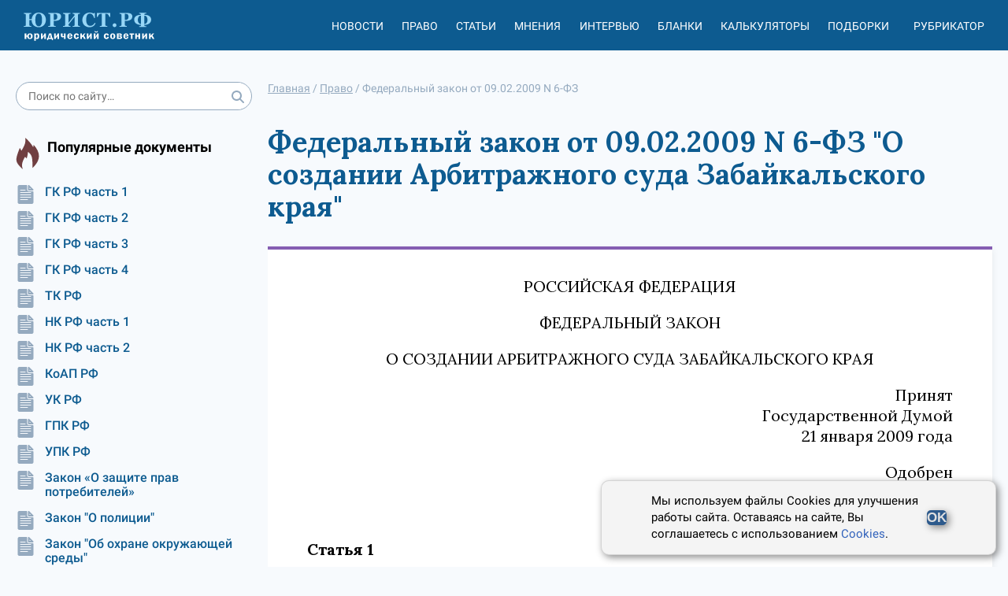

--- FILE ---
content_type: text/html; charset=utf-8
request_url: https://xn--h1apee0d.xn--p1ai/pravo/doc-a15399/
body_size: 9400
content:




<!DOCTYPE html>
<html lang="ru">
<head>
    <meta charset="utf-8">
    <meta http-equiv="X-UA-Compatible" content="IE=edge">
    <meta name="viewport" content="width=device-width, initial-scale=1, shrink-to-fit=no">

    <meta name="google-site-verification" content="HCQxm925_CJ4czWE9WI6pKnBcYU4NKHo2p-Jc5rjzsw" />
    <meta name="yandex-verification" content="ef5ef634df8cbe89" />

    <!-- CSRF Token -->
    <meta name="csrf-token" content="s0bb6pQflrn37oizmMdZCSU3EEP6B5AdySgMhpD9z9OzeVBjVhDzVMjDFmxrGPG0">

    <link rel="icon" href="/static/images/favicon.b7be793b0b9e.ico" type="image/x-icon">
    <link rel="shortcut icon" href="/static/images/favicon.b7be793b0b9e.ico" type="image/x-icon">
    

    <meta name="referrer" content="origin">

    
    <title>Федеральный закон &quot;О создании Арбитражного суда Забайкальского края&quot; от 09.02.2009 N 6-ФЗ</title>


    <meta name="description" content="1. В соответствии со статьей 18 Федерального конституционного закона от 21 июля 2007 года N 5-ФКЗ &amp;quot;Об образовании в составе Российской Федерации нового субъекта Российской Федерации в результате объединения">

    <link rel="canonical" href="https://xn--h1apee0d.xn--p1ai/pravo/doc-a15399/"/>
    
    <meta property="og:title" content="Федеральный закон &quot;О создании Арбитражного суда Забайкальского края&quot; от 09.02.2009 N 6-ФЗ"/>
    <meta property="og:description" content="1. В соответствии со статьей 18 Федерального конституционного закона от 21 июля 2007 года N 5-ФКЗ &amp;quot;Об образовании в составе Российской Федерации нового субъекта Российской Федерации в результате объединения"/>

    <meta name="twitter:title" content="Федеральный закон &quot;О создании Арбитражного суда Забайкальского края&quot; от 09.02.2009 N 6-ФЗ"/>
    <meta name="twitter:description" content="1. В соответствии со статьей 18 Федерального конституционного закона от 21 июля 2007 года N 5-ФКЗ &amp;quot;Об образовании в составе Российской Федерации нового субъекта Российской Федерации в результате объединения"/>

    <!-- Styles -->
    
    <link rel="stylesheet" href="https://fonts.googleapis.com/css2?family=Lora:ital,wght@0,400;0,500;0,600;0,700;1,400;1,500;1,600;1,700&display=swap" />

    <link href="/static/css/nsovetnik.62f44976ec96.css" rel="stylesheet">

    <script>window.yaContextCb = window.yaContextCb || []</script>
    <script src="https://yandex.ru/ads/system/context.js" defer></script>

</head>
<body class="body">

<div class="base_container">
    <div class="header_print_logo">
        <img class="header_logo_img" src="/static/images/logo_d.a472fdb403a0.png" alt="Юридический советник" width="185" height="55">
    </div>
    <div class="header-box">
        <div class="use_cookie_block" style="display: none;">
            
        </div>
        <header class="header header-js" itemscope="itemscope" itemtype="https://schema.org/WPHeader">

            <a href="/" class="header_logo">
                <img class="header_logo_img" src="/static/images/logo_yur_rf.8a568e9fe12b.svg" alt="">
            </a>

            <div class="header_menu mob_hide js-header_menu">
                <div class="header_menu_item_divider">
                    <div class="header_menu_item">
                        <a href="/news/" class="header_menu_item_link">Новости</a>
                    </div>
                    <div class="header_menu_item">
                        <a href="/pravo/" class="header_menu_item_link">Право</a>
                    </div>
                    <div class="header_menu_item">
                        <a href="/articles/" class="header_menu_item_link">Статьи</a>
                    </div>
                    <div class="header_menu_item">
                        <a href="/opinions/" class="header_menu_item_link">Мнения</a>
                    </div>
                    <div class="header_menu_item">
                        <a href="/interviews/" class="header_menu_item_link">Интервью</a>
                    </div>
                    <div class="header_menu_item">
                        <a href="/blanks/" class="header_menu_item_link">Бланки</a>
                    </div>
                    <div class="header_menu_item">
                        <a href="/calculators/" class="header_menu_item_link">Калькуляторы</a>
                    </div>
                    <div class="header_menu_item">
                        <a href="/subjects/" class="header_menu_item_link">Подборки</a>
                    </div>
                </div>

                <div class="header_menu_item tablet-only mobile-only">
                    <a href="/proizvodstvennyj_kalendar/" class="header_menu_item_link">Производственный
                        календарь</a>
                </div>
                <div class="header_menu_item" id="react_rubricator_menu_item" data-current_rubric="">
                    <a href="#" class="header_menu_item_link header-link-js">Рубрикатор</a>
                </div>

            </div>


            <div class="header_menu_item header_menu_item_search mob_hide js-header_login_mob">
                <div class="search ">
                    <form class="form-horizontal" action="/search/">
                        <input type="text" class="input search_input input_radius" placeholder="Поиск по сайту…"
                               name="search_string">
                        <button class="search_button" type="submit">
                            <svg class="icon">
                                <use href="/static/images/icons.0b8821095ad0.svg#search"></use>
                            </svg>
                        </button>
                    </form>
                </div>

            </div>

            <div class="header_button js-header_button">
                <svg class="icon">
                    <use href="/static/images/icons.0b8821095ad0.svg#burger2"></use>
                </svg>
                <svg class="icon close-icon">
                    <use href="/static/images/icons.0b8821095ad0.svg#close2"></use>
                </svg>
            </div>
            <div id="react_rubricator"></div>
        </header>

    </div>
    <div class="base_container-box">

        <div class="main-layout">
            <aside class="main-layout_left-column">
                <div class="search ">
                    <form class="form-horizontal" action="/search/">
                        <input type="text" class="input search_input input_radius" placeholder="Поиск по сайту…"
                               name="search_string">
                        <button class="search_button" type="submit">
                            <svg class="icon">
                                <use href="/static/images/icons.0b8821095ad0.svg#search"></use>
                            </svg>
                        </button>
                    </form>
                </div>

                


                

                

<div class="subject-slider desktop-only">
    <div class="slider-box sidbar-menu sidbar-menu_popular_law_docs">
        <div class="subject-slider_title">
            <div class="subject-slider_title_text">
                Популярные документы
            </div>
        </div>
        <div class="subject-slider_list">
            
                
                    <a href="/pravo/gk-ch1/"
                       class="subject-slider_item">
                        <div class="subject-slider_icon">
                            <span title="Сюжет">
                                <svg class="icon-type">
                                    <use  href="/static/images/icons.0b8821095ad0.svg#doc"></use>
                                </svg>
                            </span>
                        </div>
                        ГК РФ часть 1
                    </a>
                
            
                
                    <a href="/pravo/gk-ch2/"
                       class="subject-slider_item">
                        <div class="subject-slider_icon">
                            <span title="Сюжет">
                                <svg class="icon-type">
                                    <use  href="/static/images/icons.0b8821095ad0.svg#doc"></use>
                                </svg>
                            </span>
                        </div>
                        ГК РФ часть 2
                    </a>
                
            
                
                    <a href="/pravo/gk-ch3/"
                       class="subject-slider_item">
                        <div class="subject-slider_icon">
                            <span title="Сюжет">
                                <svg class="icon-type">
                                    <use  href="/static/images/icons.0b8821095ad0.svg#doc"></use>
                                </svg>
                            </span>
                        </div>
                        ГК РФ часть 3
                    </a>
                
            
                
                    <a href="/pravo/gk-ch4/"
                       class="subject-slider_item">
                        <div class="subject-slider_icon">
                            <span title="Сюжет">
                                <svg class="icon-type">
                                    <use  href="/static/images/icons.0b8821095ad0.svg#doc"></use>
                                </svg>
                            </span>
                        </div>
                        ГК РФ часть 4
                    </a>
                
            
                
                    <a href="/pravo/tk/"
                       class="subject-slider_item">
                        <div class="subject-slider_icon">
                            <span title="Сюжет">
                                <svg class="icon-type">
                                    <use  href="/static/images/icons.0b8821095ad0.svg#doc"></use>
                                </svg>
                            </span>
                        </div>
                        ТК РФ
                    </a>
                
            
                
                    <a href="/pravo/nk-ch1/"
                       class="subject-slider_item">
                        <div class="subject-slider_icon">
                            <span title="Сюжет">
                                <svg class="icon-type">
                                    <use  href="/static/images/icons.0b8821095ad0.svg#doc"></use>
                                </svg>
                            </span>
                        </div>
                        НК РФ часть 1
                    </a>
                
            
                
                    <a href="/pravo/nk-ch2/"
                       class="subject-slider_item">
                        <div class="subject-slider_icon">
                            <span title="Сюжет">
                                <svg class="icon-type">
                                    <use  href="/static/images/icons.0b8821095ad0.svg#doc"></use>
                                </svg>
                            </span>
                        </div>
                        НК РФ часть 2
                    </a>
                
            
                
                    <a href="/pravo/koap/"
                       class="subject-slider_item">
                        <div class="subject-slider_icon">
                            <span title="Сюжет">
                                <svg class="icon-type">
                                    <use  href="/static/images/icons.0b8821095ad0.svg#doc"></use>
                                </svg>
                            </span>
                        </div>
                        КоАП РФ
                    </a>
                
            
                
                    <a href="/pravo/uk/"
                       class="subject-slider_item">
                        <div class="subject-slider_icon">
                            <span title="Сюжет">
                                <svg class="icon-type">
                                    <use  href="/static/images/icons.0b8821095ad0.svg#doc"></use>
                                </svg>
                            </span>
                        </div>
                        УК РФ
                    </a>
                
            
                
                    <a href="/pravo/gpk/"
                       class="subject-slider_item">
                        <div class="subject-slider_icon">
                            <span title="Сюжет">
                                <svg class="icon-type">
                                    <use  href="/static/images/icons.0b8821095ad0.svg#doc"></use>
                                </svg>
                            </span>
                        </div>
                        ГПК РФ
                    </a>
                
            
                
                    <a href="/pravo/upk/"
                       class="subject-slider_item">
                        <div class="subject-slider_icon">
                            <span title="Сюжет">
                                <svg class="icon-type">
                                    <use  href="/static/images/icons.0b8821095ad0.svg#doc"></use>
                                </svg>
                            </span>
                        </div>
                        УПК РФ
                    </a>
                
            
                
                    <a href="/pravo/zozpp/"
                       class="subject-slider_item">
                        <div class="subject-slider_icon">
                            <span title="Сюжет">
                                <svg class="icon-type">
                                    <use  href="/static/images/icons.0b8821095ad0.svg#doc"></use>
                                </svg>
                            </span>
                        </div>
                        Закон «О защите прав потребителей»
                    </a>
                
            
                
                    <a href="/pravo/fz-police/"
                       class="subject-slider_item">
                        <div class="subject-slider_icon">
                            <span title="Сюжет">
                                <svg class="icon-type">
                                    <use  href="/static/images/icons.0b8821095ad0.svg#doc"></use>
                                </svg>
                            </span>
                        </div>
                        Закон &quot;О полиции&quot;
                    </a>
                
            
                
                    <a href="/pravo/fz-envir-protect/"
                       class="subject-slider_item">
                        <div class="subject-slider_icon">
                            <span title="Сюжет">
                                <svg class="icon-type">
                                    <use  href="/static/images/icons.0b8821095ad0.svg#doc"></use>
                                </svg>
                            </span>
                        </div>
                        Закон &quot;Об охране окружающей среды&quot;
                    </a>
                
            
                
                    <a href="/pravo/fz-banks/"
                       class="subject-slider_item">
                        <div class="subject-slider_icon">
                            <span title="Сюжет">
                                <svg class="icon-type">
                                    <use  href="/static/images/icons.0b8821095ad0.svg#doc"></use>
                                </svg>
                            </span>
                        </div>
                        Закон &quot;О банках и банковской деятельности&quot;
                    </a>
                
            
                
                    <a href="/pravo/fz-proceedings/"
                       class="subject-slider_item">
                        <div class="subject-slider_icon">
                            <span title="Сюжет">
                                <svg class="icon-type">
                                    <use  href="/static/images/icons.0b8821095ad0.svg#doc"></use>
                                </svg>
                            </span>
                        </div>
                        Закон &quot;Об исполнительном производстве&quot;
                    </a>
                
            
                
                    <a href="/pravo/fz-personal-data/"
                       class="subject-slider_item">
                        <div class="subject-slider_icon">
                            <span title="Сюжет">
                                <svg class="icon-type">
                                    <use  href="/static/images/icons.0b8821095ad0.svg#doc"></use>
                                </svg>
                            </span>
                        </div>
                        Закон &quot;О персональных данных&quot;
                    </a>
                
            
                
                    <a href="/pravo/fz-insolvency/"
                       class="subject-slider_item">
                        <div class="subject-slider_icon">
                            <span title="Сюжет">
                                <svg class="icon-type">
                                    <use  href="/static/images/icons.0b8821095ad0.svg#doc"></use>
                                </svg>
                            </span>
                        </div>
                        Закон &quot;О несостоятельности (банкротстве)&quot;
                    </a>
                
            
        </div>
    </div>
</div>

                <div class="banner banner__sidebar">
                    


                </div>

                

<div class="subject-slider desktop-only">
    <div class="slider-box sidbar-menu sidbar-menu_popular_blanks">
        <div class="subject-slider_title">
            <div class="subject-slider_title_text">
                Популярные бланки
            </div>
        </div>
        <div class="subject-slider_list">
            
                
                    <a href="/blanks/blank-doverennosti-na-vozvrat-avtomobilya-so-shtrafstoyanki/"
                       class="subject-slider_item">
                        <div class="subject-slider_icon">
                            <span title="Сюжет">
                                <svg class="icon-type">
                                    <use  href="/static/images/icons.0b8821095ad0.svg#blank"></use>
                                </svg>
                            </span>
                        </div>
                        Бланк доверенности на возврат автомобиля со штрафстоянки
                    </a>
                
            
                
                    <a href="/blanks/blank-dopolnitelnogo-soglasheniya-k-dogovoru-zajma-ob-izmenenii-summy-zajma/"
                       class="subject-slider_item">
                        <div class="subject-slider_icon">
                            <span title="Сюжет">
                                <svg class="icon-type">
                                    <use  href="/static/images/icons.0b8821095ad0.svg#blank"></use>
                                </svg>
                            </span>
                        </div>
                        Бланк дополнительного соглашения к договору займа об изменении суммы займа
                    </a>
                
            
                
                    <a href="/blanks/blank-spravki-o-nahozhdenii-v-otpuske-po-uhodu-za-rebenkom-do-dostizheniya-im-vozrasta-3-let/"
                       class="subject-slider_item">
                        <div class="subject-slider_icon">
                            <span title="Сюжет">
                                <svg class="icon-type">
                                    <use  href="/static/images/icons.0b8821095ad0.svg#blank"></use>
                                </svg>
                            </span>
                        </div>
                        Бланк справки о нахождении в отпуске по уходу за ребенком до достижения им возраста 3 лет
                    </a>
                
            
        </div>
    </div>
</div>

                <div class="calendar-banner  desktop-only">
                    <div class="calendar-banner_block">
                        <div class="calendar-banner_icon">
                            <svg class="calendar-banner_icon_svg">
                                <use href="/static/images/icons.0b8821095ad0.svg#calendar_title"></use>
                            </svg>
                        </div>
                        <div class="calendar-banner_title">
                            <a href="/proizvodstvennyj_kalendar/2023/" class="calendar-banner_link">
                                Производственный календарь
                                на 2023 год
                            </a>
                        </div>
                    </div>
                </div>


                <div class="calculator-slider desktop-only">
                    <div class="slider-box">
                        <div class="calculator-slider_title">
                            <div class="calculator-slider_title_text">
                                Калькуляторы
                            </div>
                        </div>
                        <div class="calculator-slider_list">
                            <a href="/calculators/kalkulyator-strahovyh-vznosov/"
                               class="calculator-slider_item">
                                <div class="calculator-slider_icon">
                                            <span title="Калькулятор"><svg class="icon-type"><use
                                                    href="/static/images/icons.0b8821095ad0.svg#calculator"></use></svg></span>
                                </div>
                                Калькулятор страховых взносов
                            </a>
                            <a href="/calculators/kalkulyator-envd/" class="calculator-slider_item">
                                <div class="calculator-slider_icon">
                                            <span title="Калькулятор"><svg class="icon-type"><use
                                                    href="/static/images/icons.0b8821095ad0.svg#calculator"></use></svg></span>
                                </div>
                                Калькулятор ЕНВД (до 2021)
                            </a>
                            <a href="/calculators/kalkulyator-penej/"
                               class="calculator-slider_item">
                                <div class="calculator-slider_icon">
                                            <span title="Калькулятор"><svg class="icon-type"><use
                                                    href="/static/images/icons.0b8821095ad0.svg#calculator"></use></svg></span>
                                </div>
                                Калькулятор пеней для организаций
                            </a>
                            <a href="/calculators/kalkulyator-nds/" class="calculator-slider_item">
                                <div class="calculator-slider_icon">
                                            <span title="Калькулятор"><svg class="icon-type"><use
                                                    href="/static/images/icons.0b8821095ad0.svg#calculator"></use></svg></span>
                                </div>
                                Калькулятор НДС
                            </a>
                        </div>

                        <a href="/calculators/"
                           class="calculator-slider_all button button__without">Все калькуляторы</a>
                    </div>
                </div>


                <div class="banner-left">
                    <!-- Left_media_300x250_2 -->
                </div>
            </aside>
            <div class="main-layout_content">

                
                    

    <ul class="breadcrumbs" itemscope="itemscope" itemtype="https://schema.org/BreadcrumbList">
        
                
                    <li itemprop="itemListElement" itemscope itemtype="https://schema.org/ListItem">
                        <a href="/" class="breadcrumbs_link" itemprop="item"><span itemprop="name">Главная</span></a> /
                        <meta itemprop="position" content="1" />
                    </li>
                
        
                
                    <li itemprop="itemListElement" itemscope itemtype="https://schema.org/ListItem">
                        <a href="/pravo/" class="breadcrumbs_link" itemprop="item"><span itemprop="name">Право</span></a> /
                        <meta itemprop="position" content="2" />
                    </li>
                
        
                
                    <li>
                        <span>
                            <span>Федеральный закон от 09.02.2009 N 6-ФЗ</span>
                        </span>
                    </li>
                
        
    </ul>

                

                
                <div class="banner banner_center">
                    


                </div>
                

                
    <article class="law law-doc">
        <h1 class="law-main-title">
            Федеральный закон от 09.02.2009 N 6-ФЗ &quot;О создании Арбитражного суда Забайкальского края&quot;
        </h1>
        <div class="law-content">
            <div class="law-content__body">
                <p class="law-content__align_center">РОССИЙСКАЯ ФЕДЕРАЦИЯ</p>
<p class="law-content__align_center">ФЕДЕРАЛЬНЫЙ ЗАКОН</p>
<p class="law-content__align_center">О СОЗДАНИИ АРБИТРАЖНОГО СУДА ЗАБАЙКАЛЬСКОГО КРАЯ</p>
<p class="law-content__align_right">Принят <br /> Государственной Думой <br /> 21 января 2009 года</p>
<p class="law-content__align_right">Одобрен <br /> Советом Федерации <br /> 28 января 2009 года</p>
<p class="law-content__title law-content__title_st">Статья 1</p>
<p>1. В соответствии со статьей 18 Федерального конституционного закона от 21 июля 2007 года N 5-ФКЗ &quot;Об образовании в составе Российской Федерации нового субъекта Российской Федерации в результате объединения Читинской области и Агинского Бурятского автономного округа&quot; и статьей 17 Федерального конституционного закона от 31 декабря 1996 года N 1-ФКЗ &quot;О судебной системе Российской Федерации&quot;:</p>
<p>1) создать Арбитражный суд Забайкальского края;</p>
<p>2) установить, что юрисдикция Арбитражного суда Забайкальского края распространяется на территорию Забайкальского края в границах, существующих на день вступления в силу настоящего Федерального закона;</p>
<p>3) упразднить Арбитражный суд Читинской области;</p>
<p>4) передать вопросы осуществления правосудия, относящиеся к ведению упраздненного в соответствии с настоящим Федеральным законом Арбитражного суда Читинской области, в юрисдикцию Арбитражного суда Забайкальского края;</p>
<p>5) Высшему Арбитражному Суду Российской Федерации принять меры по организационному обеспечению деятельности Арбитражного суда Забайкальского края;</p>
<p>6) финансирование расходов на создание и содержание Арбитражного суда Забайкальского края осуществляется за счет средств федерального бюджета, выделяемых на содержание арбитражных судов.</p>
<p>2. Председатель, заместители председателя упраздненного в соответствии с настоящим Федеральным законом Арбитражного суда Читинской области могут быть назначены с их согласия на должности, аналогичные занимаемым ими, либо должности судей Арбитражного суда Забайкальского края или других арбитражных судов Российской Федерации.</p>
<p>3. Судьи упраздненного в соответствии с настоящим Федеральным законом Арбитражного суда Читинской области могут быть назначены с их согласия на должности судей Арбитражного суда Забайкальского края или других арбитражных судов Российской Федерации.</p>
<p>4. Назначение председателя, заместителей председателя, а также судей упраздненного в соответствии с настоящим Федеральным законом Арбитражного суда Читинской области осуществляется в соответствии с абзацем вторым пункта 6 статьи 6 <a class="law-link" href="/pravo/doc-a351/" title="Закон РФ от 26.06.1992 N 3132-1 &quot;О статусе судей в Российской Федерации&quot;">Закона Российской Федерации от 26 июня 1992 года N 3132-1</a> &quot;О статусе судей в Российской Федерации&quot;.</p>
<p class="law-content__title law-content__title_st">Статья 2</p>
<p>1. Настоящий Федеральный закон вступает в силу со дня его официального опубликования, за исключением пунктов 2 - 4 части 1 статьи 1 настоящего Федерального закона.</p>
<p>2. Пункты 2 - 4 части 1 статьи 1 настоящего Федерального закона вступают в силу со дня назначения на должности не менее половины судей от установленной численности судей Арбитражного суда Забайкальского края.</p>
<p>3. Решение о дне начала деятельности Арбитражного суда Забайкальского края принимает Пленум Высшего Арбитражного Суда Российской Федерации и официально извещает об этом.</p>
<p class="law-content__align_right">Президент <br /> Российской Федерации <br /> Д.МЕДВЕДЕВ</p>
<p class="law-content__align_left">Москва, Кремль <br /> 9 февраля 2009 года <br /> N 6-ФЗ</p>

            </div>
            
            <div class="law-content___bottom">
                

<div class="article_share">
    <div class="article_share_left">
        <a href="#" class="sm-news_top_item add-fav-link" rel="sidebar">
                    <span class="sm-news_top_text"><svg class="icon"><use
                            href="/static/images/icons.0b8821095ad0.svg#clip"></use></svg></span>
            <span class="sm-news_top_text mob_hide">Добавить в избранное</span>
            <span class="sm-news_top_text mob_show">В избранное</span>
        </a>
    </div>
    <div class="article_share_right">
        <span class="sm-news_top_text">Поделиться</span>
        <div class="article_share_widget">
            <div class="ya-share2" data-shape="normal" data-services="vkontakte,odnoklassniki,telegram,whatsapp" data-size="s"></div>
        </div>
    </div>
</div>
            </div>

            



    
        <div class="banner banner__content_horizontal banner__law-before-related-articles">
            


        </div>
    

    

    
        <div class="related-articles">
            <h2>Смотрите еще материалы по данной теме</h2>
            
                <div class="related-articles__item">
                    <a class="related-articles__item-link" href="/sud/zarabotali-apellyacionnye-i-kassacionnye-sudy-chto-oni-budut-rassmatrivat/">Заработали апелляционные и кассационные суды: что они будут рассматривать?</a>
                    <p class="related-articles__item-desc">Сегодня, 1 октября 2019, вступили в силу поправки к закону «О судебной системе РФ» от 31.12.1996 № 1-ФКЗ (закон от 29.07.2018 № 1-ФКЗ), на основании которых на территории России приступили к работе 5 апелляционных и 9 кассационных судов общей юрисдикции, а также апелляционный и кассационный военные суды. Какие функции они призваны исполнять, читайте в нашем обзоре.</p>
                </div>
            
                <div class="related-articles__item">
                    <a class="related-articles__item-link" href="/nalogooblozhenie/rekvizity-dlya-uplaty-nalogov-izmenilis-v-chasti-schetov-ufk/">Реквизиты для уплаты налогов изменились в части счетов УФК</a>
                    <p class="related-articles__item-desc">С 04.02.2019 в 26 регионах меняются реквизиты расчетных счетов управления федерального казначейства для перечисления налогов. Такая информация содержится в письме ФНС РФ от 28.12.2018 № КЧ-4-8/25936@…</p>
                </div>
            
                <div class="related-articles__item">
                    <a class="related-articles__item-link" href="/sud/novye-okruzhnye-apellyacionnye-i-kassacionnye-sudy/">Новые окружные апелляционные и кассационные суды</a>
                    <p class="related-articles__item-desc">Окружные апелляционные и кассационные суды, начавшие работу с 1 октября 2019 года, теперь пересматривают решения нижестоящих судов соответствующих инстанций. С появлением новых судов изменилась процедура обжалования судебных актов, как не вступивших в законную силу, так и вступивших. О том, что именно изменилось, и как теперь обжаловать судебные решения, читайте далее.</p>
                </div>
            
                <div class="related-articles__item">
                    <a class="related-articles__item-link" href="/sud/po-gpk-i-upk-rf-audiozapis-sudebnyh-zasedanij-stanet-obyazatelnoj-s-1-sentyabrya/">По ГПК и УПК РФ аудиозапись судебных заседаний станет обязательной с 1 сентября</a>
                    <p class="related-articles__item-desc">С 01.09.2019 вводится обязательное аудиопротоколирование судебных заседаний по гражданским и уголовным делам. В ГПК и УПК РФ внесены соответствующие поправки законами от 29.07.2018 № 265-ФЗ и 228-ФЗ.…</p>
                </div>
            
                <div class="related-articles__item">
                    <a class="related-articles__item-link" href="/yuristy_i_advokaty/advokatam-s-podmochennoj-reputaciej-zapretili-predstavitelstvo-v-sude/">Адвокатам с подмоченной репутацией запретили представительство в суде</a>
                    <p class="related-articles__item-desc">Законом от 02.12.2019 № 400-ФЗ внесены многочисленные поправки в закон об адвокатской деятельности. Часть из них вступила в силу в марте прошлого года, часть начнет применяться с ближайшего понедельника.</p>
                </div>
            
        </div>
    


        </div>
    </article>




                <div class="banner banner__content_horizontal banner__under-content">
                    


                </div>

            </div>
        </div>
        <div class="banner banner_bottom">
            <!-- Подвал RTB -->
        </div>

    </div>
</div>
<div class="footer-box">
    <footer class="footer" itemscope="itemscope" itemtype="https://schema.org/WPFooter">
        

        <div class="footer_second">
            <div class="footer_second_top">
                2014 - 2026, Юридический Советник
            </div>
            <div class="footer_second_links">
                <a href="/p/about/" class="footer_second_link">О проекте</a>
                <a href="/experts/" class="footer_second_link">Наши авторы</a>
                <a href="/feedback/" class="footer_second_link">Контакты</a>
                <a href="/p/politika-konfidencialnosti/" class="footer_second_link">Политика
                    конфиденциальности</a>
                <a href="/p/polzovatelskoe-soglashenie/" class="footer_second_link">Пользовательское
                    соглашение</a>
                <a href="/p/polzovatelskoe-soglashenie/" class="footer_second_link">Политика cookies</a>
                <a href="/p/pravila-ispolzovaniya-materialov/"
                   class="footer_second_link">Правила использования сайта и Авторские права</a>
                
            </div>
        </div>
    </footer>
</div>





<div class="cookie-popup">
    <p>
        Мы используем файлы Cookies для улучшения работы сайта. Оставаясь на сайте, Вы соглашаетесь с использованием <a href="https://xn--h1apee0d.xn--p1ai/p/polzovatelskoe-soglashenie/">Cookies</a>.
    </p>
    <button type="submit">OK</button>
</div>
<script>
    document.addEventListener('DOMContentLoaded', () => {
        const cookieBlock = document.querySelector('.cookie-popup');
        const acceptBtn = document.querySelector('.cookie-popup button');

        if(!localStorage.getItem('cookieAgree')) {
            setTimeout(() => {
                cookieBlock.classList.add('cookie-popup--open');
            }, 1000);
        }

        acceptBtn.addEventListener('click', () => {
            cookieBlock.classList.remove('cookie-popup--open');
            localStorage.setItem('cookieAgree', '1');
        })
    });
</script>


<!-- Scripts -->
<script src="/static/js/app.ea029d278dcd.js"></script>
<script src="https://yastatic.net/share2/share.js" defer></script>
<!--script src="https://yastatic.net/pcode/adfox/loader.js" crossorigin="anonymous" async></script-->

<div id="react_up_button"></div>


<!-- Yandex.Metrika counter -->
<script type="text/javascript" >
   (function(m,e,t,r,i,k,a){m[i]=m[i]||function(){(m[i].a=m[i].a||[]).push(arguments)};
   m[i].l=1*new Date();k=e.createElement(t),a=e.getElementsByTagName(t)[0],k.async=1,k.src=r,a.parentNode.insertBefore(k,a)})
   (window, document, "script", "https://mc.yandex.ru/metrika/tag.js", "ym");

   ym(85675174, "init", {
        clickmap:true,
        trackLinks:true,
        accurateTrackBounce:true,
        webvisor:true
   });
</script>
<noscript><div><img src="https://mc.yandex.ru/watch/85675174" style="position:absolute; left:-9999px;" alt="" /></div></noscript>
<!-- /Yandex.Metrika counter -->


</body>
</html>
